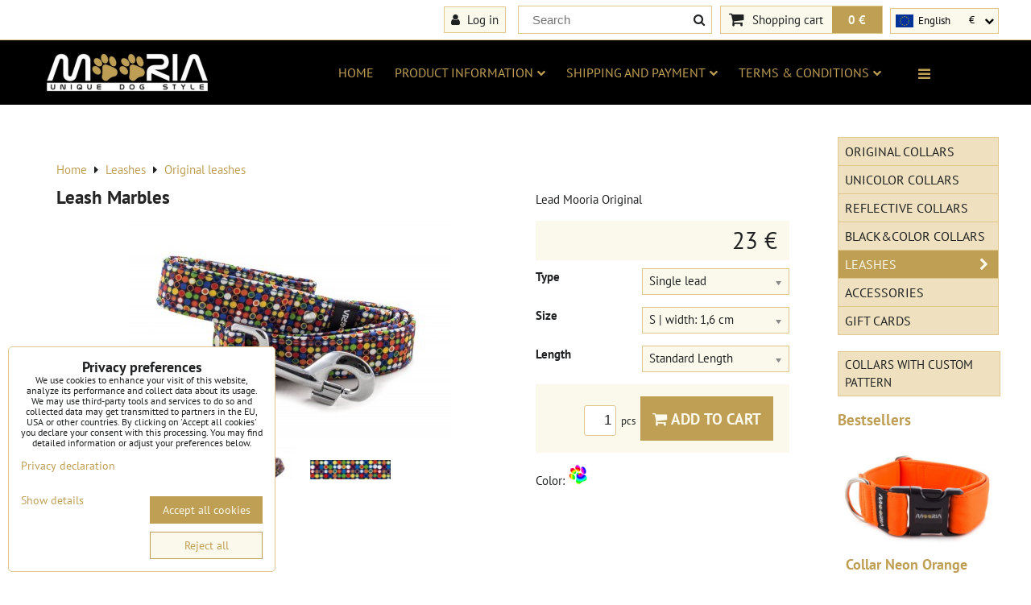

--- FILE ---
content_type: text/html; charset=UTF-8
request_url: https://www.mooria.eu/p/4028/leash-marbles
body_size: 18144
content:
<!DOCTYPE html>
<html data-lang-code="ie" lang="en" class="no-js" data-lssid="d685bcb166a0">
    <head>
        <meta charset="utf-8">
                
        <title>Leash Marbles</title>
         
        <meta http-equiv="X-UA-Compatible" content="IE=edge,chrome=1">
	<meta name="MobileOptimized" content="width">
        <meta name="viewport" content="width=device-width,minimum-scale=1.0">
         
<script data-privacy-group="script">
var FloxSettings = {
'cartItems': {},'cartProducts': {},'cartType': "slider",'loginType': "slider",'regformType': "hidden",'langVer': "" 
}; 
 
</script>
<script data-privacy-group="script">
FloxSettings.img_size = { 'min': "50x50",'small': "120x120",'medium': "440x440",'large': "800x800",'max': "1600x1600",'product_antn': "440x440",'product_detail': "800x800" };
</script>
    <template id="privacy_iframe_info">
    <div class="floxIframeBlockedInfo" data-func-text="Functional" data-analytic-text="Analytical" data-ad-text="Marketing" data-nosnippet="1">
    <div class="floxIframeBlockedInfo__common">
        <div class="likeH3">External content is blocked by Privacy options</div>
        <p>Do you want to load external content?</p>
    </div>
    <div class="floxIframeBlockedInfo__youtube">
        <div class="likeH3">Youtube videos are blocked by Privacy options</div>
        <p>Do you want to load Youtube video?</p>
    </div>
    <div class="floxIframeBlockedInfo__buttons">
        <button class="button floxIframeBlockedInfo__once">Allow once</button>
        <button class="button floxIframeBlockedInfo__always" >Allow always - agree with cookie type: </button>
    </div>
    <a class="floxIframeBlockedLink__common" href=""><i class="fa fa-external-link"></i> Open content in a new window</a>
    <a class="floxIframeBlockedLink__youtube" href=""><i class="fa fa-external-link"></i> Open video in a new window</a>
</div>
</template>
<script type="text/javascript" data-privacy-group="script">
FloxSettings.options={},FloxSettings.options.MANDATORY=1,FloxSettings.options.FUNC=2,FloxSettings.options.ANALYTIC=4,FloxSettings.options.AD=8;
FloxSettings.options.fullConsent=15;FloxSettings.options.maxConsent=15;FloxSettings.options.consent=0,localStorage.getItem("floxConsent")&&(FloxSettings.options.consent=parseInt(localStorage.getItem("floxConsent")));FloxSettings.options.sync=1;FloxSettings.google_consent2_options={},FloxSettings.google_consent2_options.AD_DATA=1,FloxSettings.google_consent2_options.AD_PERSON=2;FloxSettings.google_consent2_options.consent=-1,localStorage.getItem("floxGoogleConsent2")&&(FloxSettings.google_consent2_options.consent=parseInt(localStorage.getItem("floxGoogleConsent2")));const privacyIsYoutubeUrl=function(e){return e.includes("youtube.com/embed")||e.includes("youtube-nocookie.com/embed")},privacyIsGMapsUrl=function(e){return e.includes("google.com/maps/embed")||/maps\.google\.[a-z]{2,3}\/maps/i.test(e)},privacyGetPrivacyGroup=function(e){var t="";if(e.getAttribute("data-privacy-group")?t=e.getAttribute("data-privacy-group"):e.closest("*[data-privacy-group]")&&(t=e.closest("*[data-privacy-group]").getAttribute("data-privacy-group")),"IFRAME"===e.tagName){let r=e.src||"";privacyIsYoutubeUrl(r)&&(e.setAttribute("data-privacy-group","func"),t="func"),privacyIsGMapsUrl(r)&&(e.setAttribute("data-privacy-group","func"),t="func")}return"regular"===t&&(t="script"),t},privacyBlockScriptNode=function(e){e.type="javascript/blocked";let t=function(r){"javascript/blocked"===e.getAttribute("type")&&r.preventDefault(),e.removeEventListener("beforescriptexecute",t)};e.addEventListener("beforescriptexecute",t)},privacyHandleScriptTag=function(e){let t=privacyGetPrivacyGroup(e);if(t){if("script"===t)return;"mandatory"===t||"func"===t&&FloxSettings.options.consent&FloxSettings.options.FUNC||"analytic"===t&&FloxSettings.options.consent&FloxSettings.options.ANALYTIC||"ad"===t&&FloxSettings.options.consent&FloxSettings.options.AD||privacyBlockScriptNode(e)}else FloxSettings.options.allow_unclassified||privacyBlockScriptNode(e)},privacyShowPlaceholder=function(e){let t=privacyGetPrivacyGroup(e);var r=document.querySelector("#privacy_iframe_info").content.cloneNode(!0),i=r.querySelector(".floxIframeBlockedInfo__always");i.textContent=i.textContent+r.firstElementChild.getAttribute("data-"+t+"-text"),r.firstElementChild.setAttribute("data-"+t,"1"),r.firstElementChild.removeAttribute("data-func-text"),r.firstElementChild.removeAttribute("data-analytic-text"),r.firstElementChild.removeAttribute("data-ad-text");let o=e.parentNode.classList.contains("blockYoutube");if(e.style.height){let a=e.style.height,c=e.style.width;e.setAttribute("data-privacy-style-height",a),r.firstElementChild.style.setProperty("--iframe-h",a),r.firstElementChild.style.setProperty("--iframe-w",c),e.style.height="0"}else if(e.getAttribute("height")){let n=e.getAttribute("height").replace("px",""),l=e.getAttribute("width").replace("px","");e.setAttribute("data-privacy-height",n),n.includes("%")?r.firstElementChild.style.setProperty("--iframe-h",n):r.firstElementChild.style.setProperty("--iframe-h",n+"px"),l.includes("%")?r.firstElementChild.style.setProperty("--iframe-w",l):r.firstElementChild.style.setProperty("--iframe-w",l+"px"),e.setAttribute("height",0)}else if(o&&e.parentNode.style.maxHeight){let s=e.parentNode.style.maxHeight,p=e.parentNode.style.maxWidth;r.firstElementChild.style.setProperty("--iframe-h",s),r.firstElementChild.style.setProperty("--iframe-w",p)}let u=e.getAttribute("data-privacy-src")||"";privacyIsYoutubeUrl(u)?(r.querySelector(".floxIframeBlockedInfo__common").remove(),r.querySelector(".floxIframeBlockedLink__common").remove(),r.querySelector(".floxIframeBlockedLink__youtube").setAttribute("href",u.replace("/embed/","/watch?v="))):u?(r.querySelector(".floxIframeBlockedInfo__youtube").remove(),r.querySelector(".floxIframeBlockedLink__youtube").remove(),r.querySelector(".floxIframeBlockedLink__common").setAttribute("href",u)):(r.querySelector(".floxIframeBlockedInfo__once").remove(),r.querySelector(".floxIframeBlockedInfo__youtube").remove(),r.querySelector(".floxIframeBlockedLink__youtube").remove(),r.querySelector(".floxIframeBlockedLink__common").remove(),r.querySelector(".floxIframeBlockedInfo__always").classList.add("floxIframeBlockedInfo__always--reload")),e.parentNode.insertBefore(r,e.nextSibling),o&&e.parentNode.classList.add("blockYoutube--blocked")},privacyHidePlaceholderIframe=function(e){var t=e.nextElementSibling;if(t&&t.classList.contains("floxIframeBlockedInfo")){let r=e.parentNode.classList.contains("blockYoutube");r&&e.parentNode.classList.remove("blockYoutube--blocked"),e.getAttribute("data-privacy-style-height")?e.style.height=e.getAttribute("data-privacy-style-height"):e.getAttribute("data-privacy-height")?e.setAttribute("height",e.getAttribute("data-privacy-height")):e.classList.contains("invisible")&&e.classList.remove("invisible"),t.remove()}},privacyBlockIframeNode=function(e){var t=e.src||"";""===t&&e.getAttribute("data-src")&&(t=e.getAttribute("data-src")),e.setAttribute("data-privacy-src",t),e.removeAttribute("src"),!e.classList.contains("floxNoPrivacyPlaceholder")&&(!e.style.width||parseInt(e.style.width)>200)&&(!e.getAttribute("width")||parseInt(e.getAttribute("width"))>200)&&(!e.style.height||parseInt(e.style.height)>200)&&(!e.getAttribute("height")||parseInt(e.getAttribute("height"))>200)&&(!e.style.display||"none"!==e.style.display)&&(!e.style.visibility||"hidden"!==e.style.visibility)&&privacyShowPlaceholder(e)},privacyHandleIframeTag=function(e){let t=privacyGetPrivacyGroup(e);if(t){if("script"===t||"mandatory"===t)return;if("func"===t&&FloxSettings.options.consent&FloxSettings.options.FUNC)return;if("analytic"===t&&FloxSettings.options.consent&FloxSettings.options.ANALYTIC||"ad"===t&&FloxSettings.options.consent&FloxSettings.options.AD)return;privacyBlockIframeNode(e)}else{if(FloxSettings.options.allow_unclassified)return;privacyBlockIframeNode(e)}},privacyHandleYoutubeGalleryItem=function(e){if(!(FloxSettings.options.consent&FloxSettings.options.FUNC)){var t=e.closest(".gallery").getAttribute("data-preview-height"),r=e.getElementsByTagName("img")[0],i=r.getAttribute("src").replace(t+"/"+t,"800/800");r.classList.contains("flox-lazy-load")&&(i=r.getAttribute("data-src").replace(t+"/"+t,"800/800")),e.setAttribute("data-href",e.getAttribute("href")),e.setAttribute("href",i),e.classList.replace("ytb","ytbNoConsent")}},privacyBlockPrivacyElementNode=function(e){e.classList.contains("floxPrivacyPlaceholder")?(privacyShowPlaceholder(e),e.classList.add("invisible")):e.style.display="none"},privacyHandlePrivacyElementNodes=function(e){let t=privacyGetPrivacyGroup(e);if(t){if("script"===t||"mandatory"===t)return;if("func"===t&&FloxSettings.options.consent&FloxSettings.options.FUNC)return;if("analytic"===t&&FloxSettings.options.consent&FloxSettings.options.ANALYTIC||"ad"===t&&FloxSettings.options.consent&FloxSettings.options.AD)return;privacyBlockPrivacyElementNode(e)}else{if(FloxSettings.options.allow_unclassified)return;privacyBlockPrivacyElementNode(e)}};function privacyLoadScriptAgain(e){var t=document.getElementsByTagName("head")[0],r=document.createElement("script");r.src=e.getAttribute("src"),t.appendChild(r),e.parentElement.removeChild(e)}function privacyExecuteScriptAgain(e){var t=document.getElementsByTagName("head")[0],r=document.createElement("script");r.textContent=e.textContent,t.appendChild(r),e.parentElement.removeChild(e)}function privacyEnableScripts(){document.querySelectorAll('script[type="javascript/blocked"]').forEach(e=>{let t=privacyGetPrivacyGroup(e);(FloxSettings.options.consent&FloxSettings.options.ANALYTIC&&t.includes("analytic")||FloxSettings.options.consent&FloxSettings.options.AD&&t.includes("ad")||FloxSettings.options.consent&FloxSettings.options.FUNC&&t.includes("func"))&&(e.getAttribute("src")?privacyLoadScriptAgain(e):privacyExecuteScriptAgain(e))})}function privacyEnableIframes(){document.querySelectorAll("iframe[data-privacy-src]").forEach(e=>{let t=privacyGetPrivacyGroup(e);if(!(FloxSettings.options.consent&FloxSettings.options.ANALYTIC&&t.includes("analytic")||FloxSettings.options.consent&FloxSettings.options.AD&&t.includes("ad")||FloxSettings.options.consent&FloxSettings.options.FUNC&&t.includes("func")))return;privacyHidePlaceholderIframe(e);let r=e.getAttribute("data-privacy-src");e.setAttribute("src",r),e.removeAttribute("data-privacy-src")})}function privacyEnableYoutubeGalleryItems(){FloxSettings.options.consent&FloxSettings.options.FUNC&&(document.querySelectorAll(".ytbNoConsent").forEach(e=>{e.setAttribute("href",e.getAttribute("data-href")),e.classList.replace("ytbNoConsent","ytb")}),"function"==typeof initGalleryPlugin&&initGalleryPlugin())}function privacyEnableBlockedContent(e,t){document.querySelectorAll(".floxCaptchaCont").length&&(e&FloxSettings.options.FUNC)!=(t&FloxSettings.options.FUNC)?window.location.reload():(privacyEnableScripts(),privacyEnableIframes(),privacyEnableYoutubeGalleryItems(),"function"==typeof FloxSettings.privacyEnableScriptsCustom&&FloxSettings.privacyEnableScriptsCustom())}
function privacyUpdateConsent(){ FloxSettings.ga4&&"function"==typeof gtag&&gtag("consent","update",{ad_storage:FloxSettings.options.consent&FloxSettings.options.AD?"granted":"denied",analytics_storage:FloxSettings.options.consent&FloxSettings.options.ANALYTIC?"granted":"denied",functionality_storage:FloxSettings.options.consent&FloxSettings.options.FUNC?"granted":"denied",personalization_storage:FloxSettings.options.consent&FloxSettings.options.FUNC?"granted":"denied",security_storage:FloxSettings.options.consent&FloxSettings.options.FUNC?"granted":"denied",ad_user_data:FloxSettings.google_consent2_options.consent>-1&&FloxSettings.google_consent2_options.consent&FloxSettings.google_consent2_options.AD_DATA?"granted":"denied",ad_personalization:FloxSettings.google_consent2_options.consent>-1&&FloxSettings.google_consent2_options.consent&FloxSettings.google_consent2_options.AD_PERSON?"granted":"denied"});FloxSettings.gtm&&(gtag("consent","update",{ad_storage:FloxSettings.options.consent&FloxSettings.options.AD?"granted":"denied",analytics_storage:FloxSettings.options.consent&FloxSettings.options.ANALYTIC?"granted":"denied",functionality_storage:FloxSettings.options.consent&FloxSettings.options.FUNC?"granted":"denied",personalization_storage:FloxSettings.options.consent&FloxSettings.options.FUNC?"granted":"denied",security_storage:FloxSettings.options.consent&FloxSettings.options.FUNC?"granted":"denied",ad_user_data:FloxSettings.google_consent2_options.consent>-1&&FloxSettings.google_consent2_options.consent&FloxSettings.google_consent2_options.AD_DATA?"granted":"denied",ad_personalization:FloxSettings.google_consent2_options.consent>-1&&FloxSettings.google_consent2_options.consent&FloxSettings.google_consent2_options.AD_PERSON?"granted":"denied"}),dataLayer.push({cookie_consent:{marketing:FloxSettings.options.consent&FloxSettings.options.AD?"granted":"denied",analytics:FloxSettings.options.consent&FloxSettings.options.ANALYTIC?"granted":"denied"},event:"cookie_consent"}));if(FloxSettings.sklik&&FloxSettings.sklik.active){var e={rtgId:FloxSettings.sklik.seznam_retargeting_id,consent:FloxSettings.options.consent&&FloxSettings.options.consent&FloxSettings.options.ANALYTIC?1:0};"category"===FloxSettings.sklik.pageType?(e.category=FloxSettings.sklik.category,e.pageType=FloxSettings.sklik.pageType):"offerdetail"===FloxSettings.sklik.pagetype&&(e.itemId=FloxSettings.sklik.itemId,e.pageType=FloxSettings.sklik.pageType),window.rc&&window.rc.retargetingHit&&window.rc.retargetingHit(e)}"function"==typeof loadCartFromLS&&"function"==typeof saveCartToLS&&(loadCartFromLS(),saveCartToLS());}
const observer=new MutationObserver(e=>{e.forEach(({addedNodes:e})=>{e.forEach(e=>{if(FloxSettings.options.consent!==FloxSettings.options.maxConsent){if(1===e.nodeType&&"SCRIPT"===e.tagName)return privacyHandleScriptTag(e);if(1===e.nodeType&&"IFRAME"===e.tagName)return privacyHandleIframeTag(e);if(1===e.nodeType&&"A"===e.tagName&&e.classList.contains("ytb"))return privacyHandleYoutubeGalleryItem(e);if(1===e.nodeType&&"SCRIPT"!==e.tagName&&"IFRAME"!==e.tagName&&e.classList.contains("floxPrivacyElement"))return privacyHandlePrivacyElementNodes(e)}1===e.nodeType&&(e.classList.contains("mainPrivacyModal")||e.classList.contains("mainPrivacyBar"))&&(FloxSettings.options.consent>0&&!FloxSettings.options.forceShow&&-1!==FloxSettings.google_consent2_options.consent?e.style.display="none":FloxSettings.options.consent>0&&-1===FloxSettings.google_consent2_options.consent?e.classList.add("hideBWConsentOptions"):-1!==FloxSettings.google_consent2_options.consent&&e.classList.add("hideGC2ConsentOptions"))})})});observer.observe(document.documentElement,{childList:!0,subtree:!0}),document.addEventListener("DOMContentLoaded",function(){observer.disconnect()});const createElementBackup=document.createElement;document.createElement=function(...e){if("script"!==e[0].toLowerCase())return createElementBackup.bind(document)(...e);let n=createElementBackup.bind(document)(...e);return n.setAttribute("data-privacy-group","script"),n};
</script>

<meta name="referrer" content="no-referrer-when-downgrade">


<link rel="canonical" href="https://www.mooria.eu/p/4028/leash-marbles">
    

<meta property="og:title" content="Leash Marbles">
<meta property="og:site_name" content="MOORIA Services s.r.o.">

<meta property="og:url" content="https://www.mooria.eu/p/4028/leash-marbles">
<meta property="og:description" content="">

<meta name="twitter:card" content="summary_large_image">
<meta name="twitter:title" content="Leash Marbles">
<meta name="twitter:description" content="">


        <meta property="og:type" content="product">
    <meta property="og:image" content="https://www.mooria.eu/resize/e/1200/630/files/prod-pict/vod1-marbles.jpg">  
    <meta name="twitter:image" content="https://www.mooria.eu/resize/e/1200/630/files/prod-pict/vod1-marbles.jpg">
    <link href="https://www.mooria.eu/resize/e/440/440/files/prod-pict/vod1-marbles.jpg" rel="previewimage">
<script data-privacy-group="script" type="application/ld+json">
{
    "@context": "https://schema.org",
    "@type": "WebPage",
    "name": "Leash Marbles",
    "description": "",
    "image": "https://www.mooria.eu/resize/e/440/440/files/prod-pict/vod1-marbles.jpg"}
</script>
<script data-privacy-group="script" type="application/ld+json">
{
   "@context": "https://schema.org",
    "@type": "Organization",
    "url": "https://mooria.eu",
            "logo": "https://www.mooria.eu/files/image/mooria-transparent.png",
        "name": "MOORIA Services s.r.o.",
    "description": "Custom-made dog collars & leashes, including personalized patterns and tailored designs.",
    "sameAs": ["https://www.facebook.com/mooria.eu","https://www.instagram.com/mooria_official/"],
    "email": "info@mooria.eu",
    "telephone": "+420776806676",
    "address": {
        "@type": "PostalAddress",
        "streetAddress": "B. Egermanna 471",
        "addressLocality": "Nový Bor",
        "addressCountry": "CZ",
        "postalCode": "473 01"
    }}
</script>  
<link rel="alternate" type="application/rss+xml" title="RSS Feed for www.mooria.eu" href="/e/rss/news">

<link rel="dns-prefetch" href="https://www.byznysweb.cz">
<link rel="preconnect" href="https://www.byznysweb.cz/" crossorigin>
<style type="text/css">
    

@font-face {
  font-family: 'PT Sans';
  font-style: normal;
  font-display: swap;
  font-weight: 400;
  src: local(''),
       url('https://www.byznysweb.cz/templates/bw-fonts/pt-sans-v17-latin-ext_latin-regular.woff2') format('woff2'),
       url('https://www.byznysweb.cz/templates/bw-fonts/pt-sans-v17-latin-ext_latin-regular.woff') format('woff');
}


@font-face {
  font-family: 'PT Sans';
  font-style: normal;
  font-display: swap;
  font-weight: 700;
  src: local(''),
       url('https://www.byznysweb.cz/templates/bw-fonts/pt-sans-v17-latin-ext_latin-700.woff2') format('woff2'),
       url('https://www.byznysweb.cz/templates/bw-fonts/pt-sans-v17-latin-ext_latin-700.woff') format('woff');
}
</style>

<link rel="preload" href="/erp-templates/skins/flat/universal/fonts/fontawesome-webfont.woff2" as="font" type="font/woff2" crossorigin>
<link href="/erp-templates/260119150554/universal.css" rel="stylesheet" type="text/css" media="all">  



<script class="floxsett" data-select-ios="0" data-privacy-group="script"></script>
  
<script data-privacy-group="regular">
    window.dataLayer = window.dataLayer || [];
    function gtag(){ dataLayer.push(arguments); }
    if(FloxSettings.options) {
        if(FloxSettings.options.consent) {
          gtag('consent', 'default', {
              'ad_storage': (FloxSettings.options.consent & FloxSettings.options.AD)?'granted':'denied',
              'analytics_storage': (FloxSettings.options.consent & FloxSettings.options.ANALYTIC)?'granted':'denied',
              'functionality_storage': (FloxSettings.options.consent & FloxSettings.options.FUNC)?'granted':'denied',
              'personalization_storage': (FloxSettings.options.consent & FloxSettings.options.FUNC)?'granted':'denied',
              'security_storage': (FloxSettings.options.consent & FloxSettings.options.FUNC)?'granted':'denied',
              'ad_user_data': ((FloxSettings.google_consent2_options.consent > -1) && FloxSettings.google_consent2_options.consent & FloxSettings.google_consent2_options.AD_DATA)?'granted':'denied',
              'ad_personalization': ((FloxSettings.google_consent2_options.consent > -1) && FloxSettings.google_consent2_options.consent & FloxSettings.google_consent2_options.AD_PERSON)?'granted':'denied'              
          });
          dataLayer.push({ 'cookie_consent': {
            'marketing': (FloxSettings.options.consent & FloxSettings.options.AD)?'granted':'denied',
            'analytics': (FloxSettings.options.consent & FloxSettings.options.ANALYTIC)?'granted':'denied'
          } });
        } else {
          gtag('consent', 'default', {
              'ad_storage': 'denied',
              'analytics_storage': 'denied',
              'functionality_storage': 'denied',
              'personalization_storage': 'denied',
              'security_storage': 'denied',
              'ad_user_data': 'denied',
              'ad_personalization': 'denied'
          });      
          dataLayer.push({ 'cookie_consent': {
            'marketing': 'denied',
            'analytics': 'denied'
            } 
          });    
        }    
    }
    
    dataLayer.push({
        'pageType' : 'product',
        'value': '23',
        'currency': 'EUR',
        'contentIds': ["4028"]
            });
 
    FloxSettings.currency = 'EUR';
    FloxSettings.gtm = { 'init': true, 'container_id': 'GTM-T5Q9V2W', 'page_type': 'product' };
    </script>

    <!-- Google Tag Manager HEAD -->
<script data-privacy-group="regular">(function(w,d,s,l,i){w[l]=w[l]||[];w[l].push({'gtm.start':
new Date().getTime(),event:'gtm.js'});var f=d.getElementsByTagName(s)[0],
j=d.createElement(s),dl=l!='dataLayer'?'&l='+l:'';j.async=true;j.src=
'//www.googletagmanager.com/gtm.js?id='+i+dl;f.parentNode.insertBefore(j,f);
})(window,document,'script','dataLayer','GTM-T5Q9V2W');</script>
 
<script data-privacy-group="mandatory">
    FloxSettings.trackerData = {
                    'cartIds': []
            };
    </script>    <!-- Global site tag (gtag.js) - Google Analytics -->
    <script async src="https://www.googletagmanager.com/gtag/js?id=G-KZDRWEVN5T" data-privacy-group="regular"></script>    
    <script data-privacy-group="regular">
        window.dataLayer = window.dataLayer || [];
        function gtag(){ dataLayer.push(arguments); }
        if(FloxSettings.options) {
          if(FloxSettings.options.consent) {
            gtag('consent', 'default', {
              'ad_storage': (FloxSettings.options.consent & FloxSettings.options.AD)?'granted':'denied',
              'analytics_storage': (FloxSettings.options.consent & FloxSettings.options.ANALYTIC)?'granted':'denied',
              'functionality_storage': (FloxSettings.options.consent & FloxSettings.options.FUNC)?'granted':'denied',
              'personalization_storage': (FloxSettings.options.consent & FloxSettings.options.FUNC)?'granted':'denied',
              'security_storage': (FloxSettings.options.consent & FloxSettings.options.FUNC)?'granted':'denied',
              'ad_user_data': ((FloxSettings.google_consent2_options.consent > -1) && FloxSettings.google_consent2_options.consent & FloxSettings.google_consent2_options.AD_DATA)?'granted':'denied',
              'ad_personalization': ((FloxSettings.google_consent2_options.consent > -1) && FloxSettings.google_consent2_options.consent & FloxSettings.google_consent2_options.AD_PERSON)?'granted':'denied',
              'wait_for_update': 500
            });  
          } else {
            gtag('consent', 'default', {
              'ad_storage': 'denied',
              'analytics_storage': 'denied',
              'functionality_storage': 'denied',
              'personalization_storage': 'denied',
              'security_storage': 'denied',
              'ad_user_data': 'denied',
              'ad_personalization': 'denied',
              'wait_for_update': 500
            });  
          }
        }
        gtag('js', new Date());
     
        gtag('set', { 'currency': 'EUR' }); 
      
    

    FloxSettings.ga4 = 1;
    FloxSettings.gtagID = 'G-KZDRWEVN5T';
    gtag('config', 'G-KZDRWEVN5T',{  'groups': 'ga4' });   

  
    </script>   
 
    <link rel="shortcut icon" href="/files/favicon.ico">
    <link rel="icon" href="/files/favicon.ico?refresh" type="image/x-icon">

</head>
<body class=" detailText2">    
    <!-- Facebook Pixel Code -->
<script type="text/javascript" data-privacy-group="ad">
!function(f,b,e,v,n,t,s){
    if(f.fbq)return;n=f.fbq=function(){
        n.callMethod? n.callMethod.apply(n,arguments):n.queue.push(arguments)
    };
    if(!f._fbq)f._fbq=n;
    n.push=n;n.loaded=!0;n.version='2.0';n.queue=[];t=b.createElement(e);t.async=!0;
    t.src=v;s=b.getElementsByTagName(e)[0];s.parentNode.insertBefore(t,s)
}
(window,document,'script','//connect.facebook.net/en_US/fbevents.js');

    var time = Date.now(),
        eventTime = Math.floor(time / 1000),
        eventId = "PW" + time;   

    fbq('init', '726460625610786');        
    //console.log('special FB init')
    fbq('track', 'PageView', { }, { 'eventID': eventId });
    FloxSettings.fb_conv = [];
 
    
    function getCookie(name) {
      var value = '; '+document.cookie;
      var parts = value.split('; '+name+'=');
      if (parts.length === 2) return parts.pop().split(';').shift();
      else return null;
    }    
    
    FloxSettings.fb_conv.push({ 
        "event_name": "PageView",
        "event_time": eventTime,
        "event_id": eventId, 
        "event_source_url": window.location.href,
        "action_source": "website",
        "user_data": {
            "fbp": getCookie('_fbp')
        }
    });
    
        
 FloxSettings.currency = 'EUR';FloxSettings.fbremarket = { 'init': true, 'apikey': '726460625610786' };        
</script>
<!-- End Facebook Pixel Code -->

    <noscript class="noprint">
        <div id="noscript">
            Javascript is currently not supported/disabled by this browser. To see this page as it is meant to appear please use a Javascript enabled browser.
            <br>For help see <a href="https://www.enable-javascript.com/" target="_blank">Enable-Javascript.com</a>.
        </div> 
    </noscript>
        
    
    <div class="oCont remodal-bg">
                        <header class="logo_menu_middle noprint">
            <div id="top-panel" class="noprint">
    <i id="top-panel-chevron" class="fa fa-chevron-circle-down"> <i class="fa fa-shopping-cart"></i> <i class="fa fa-search"></i> <i class="fa fa-user"></i> <img class="chevronlang" src="/templates/img/eu.png"></i>
    <div class="iCont">      
        <ul id="header-items">
            <li class="topAccount">
                <ul>
            <li><a class="sliderLoginActivator" href="/e/login"><i class="fa fa-user"></i> Log in</a></li> 
        </ul>

            </li>
            <li class="topSearch">
                    <form action="/e/search" method="get" class="siteSearchForm">
        <div class="siteSearchCont">
            <label> 
                <span>Search</span>
                <input data-pages="Pages" data-products="Products" data-categories="Categories" data-news="News" data-brands="Color"
                       class="siteSearchInput" id="small-search" 
                       placeholder="Search" name="word" type="text" value=""></label>
                <button type="submit"><span class="invisible">Search</span><i class="fa fa-search"></i></button>
        </div>
            </form>

            </li>

            <li class="topCart">
                         
            <a class="smallCartTitle sliderCartActivator" href="/e/cart/index">
            <i class="fa fa-shopping-cart"></i>
            <span class="smallCartTitleText">Shopping cart</span>
        </a>
        <a class="smallCartTotal smallCartPrice sliderCartActivator" data-pieces="0" 
           href="/e/cart/index">0 €</a>
    
            </li>
            <li class="topLang"><div class="langActive">
	<div class="selectLangActivator"></div>
	<img src="/templates/img/eu.png"><span class="lng">English</span> €<ul class="langSelect">
		<li class="langToSelect"><a href="#product-detail"><img src="/templates/img/eu.png"><span class="lng">English</span> €</a></li>
		<li class="langToSelect"><a href="https://www.mooria.cz/p/4028/:r"><img src="/templates/img/cz.png"><span class="lng">Česky</span> Kč</a></li>
		<li class="langToSelect"><a href="https://www.mooria.de/p/4028/:r"><img src="/templates/img/de.png"><span class="lng">Deutsch</span> €</a></li>
		<li class="langToSelect"><a href="https://www.mooria.sk/p/4028/:r"><img src="/templates/img/sk.png"><span class="lng">Slovensky</span> €</a></li>
		<li class="langToSelect"><a href="/ai/p/4028/:r"></a></li>
	</ul>
</div>
</li>
        </ul>
    </div>
</div>
<div id="menu-cont" data-fixed-enabled="1" class="noprint">
    <div class="iCont">
        <div class="navCont clear">
            <div id="logo">
                <a id="img-logo" href="/"><img src="/templates/260119150554/sys_logo.png" alt="Logo"></a>                            </div>
            <nav id="main-menu" class="noprint">
                <div class="menuCont clear">
                                            <div class="productsMenuCont menuCont invisible">
                            <span class="button menuButton"><i class="fa fa-bars"></i> Products</span>
                                 
                            
                
            <ul class="dropside">
                    <li class="menuItem">
                <a class="menuLink" href="/c/collars-original"
                   >
                                            
                        Original Collars
                                        </a>
                            </li>
                    <li class="menuItem">
                <a class="menuLink" href="/c/collars-unicolor"
                   >
                                            
                        Unicolor collars
                                        </a>
                            </li>
                    <li class="menuItem">
                <a class="menuLink" href="/c/collars-reflex"
                   >
                                            
                        Reflective collars
                                        </a>
                            </li>
                    <li class="menuItem">
                <a class="menuLink" href="/c/collars-black-and-color"
                   >
                                            
                        Black&Color collars
                                        </a>
                            </li>
                    <li class="menuItem ancestor submenuActive">
                <a class="menuLink select needsclick" href="/c/leads"
                   >
                                            
                        Leashes
                        <i class="menuChevron fa fa-chevron-right"></i>                </a>
                                                                 
                            
                
            <ul class="submenu level1">
                    <li class="menuItem submenuActive">
                <a class="menuLink select" href="/c/leads/original"
                   >
                                            
                        Original leashes
                                        </a>
                            </li>
                    <li class="menuItem">
                <a class="menuLink" href="/c/leads/unicolor"
                   >
                                            
                        Unicolor leashes
                                        </a>
                            </li>
                    <li class="menuItem">
                <a class="menuLink" href="/c/leads/reflex"
                   >
                                            
                        Reflective leashes
                                        </a>
                            </li>
                    <li class="menuItem">
                <a class="menuLink" href="/c/leads/black-and-color"
                   >
                                            
                        Black&Color leashes
                                        </a>
                            </li>
                </ul>
       
                
                                                </li>
                    <li class="menuItem">
                <a class="menuLink" href="/c/accessories"
                   >
                                            
                        Accessories
                                        </a>
                            </li>
                    <li class="menuItem">
                <a class="menuLink" href="/c/gift-cards"
                   >
                                            
                        Gift cards
                                        </a>
                            </li>
                </ul>
       

                        </div>
                                        <span class="button menuButton"><i class="fa fa-bars"></i> Menu</span>
                                                 
                            
                
            <ul class="dropdownFlat menu-popup">
                    <li class="menuItem">
                <a class="menuLink" href="/"
                   >
                                            
                        Home
                                        </a>
                            </li>
                    <li class="menuItem ancestor">
                <a class="menuLink needsclick" href="/products"
                   >
                                            
                        Product information
                        <i class="menuChevron fa fa-chevron-down"></i>                </a>
                                                                 
                            
                
            <ul class="submenu level1">
                    <li class="menuItem ancestor">
                <a class="menuLink needsclick" href="/products/general"
                   >
                                            
                        General
                        <i class="menuChevron fa fa-chevron-right"></i>                </a>
                                                                 
                            
                
            <ul class="submenu level2">
                    <li class="menuItem">
                <a class="menuLink" href="/products/general/mooria-original-patterns"
                   >
                                            
                        Mooria Original patterns
                                        </a>
                            </li>
                    <li class="menuItem">
                <a class="menuLink" href="/products/general/unicolor-patterns"
                   >
                                            
                        Unicolor patterns
                                        </a>
                            </li>
                    <li class="menuItem">
                <a class="menuLink" href="/products/general/black-color-patterns"
                   >
                                            
                        Black&Color patterns
                                        </a>
                            </li>
                </ul>
       
                
                                                </li>
                    <li class="menuItem">
                <a class="menuLink" href="/products/collars"
                   >
                                            
                        Collars
                                        </a>
                            </li>
                    <li class="menuItem">
                <a class="menuLink" href="/products/leads"
                   >
                                            
                        Leashes
                                        </a>
                            </li>
                    <li class="menuItem">
                <a class="menuLink" href="/products/nametags"
                   >
                                            
                        Name tags
                                        </a>
                            </li>
                    <li class="menuItem">
                <a class="menuLink" href="/products/prices"
                   >
                                            
                        Price list
                                        </a>
                            </li>
                </ul>
       
                
                                                </li>
                    <li class="menuItem ancestor">
                <a class="menuLink needsclick" href="/shopping"
                   >
                                            
                        Shipping and payment
                        <i class="menuChevron fa fa-chevron-down"></i>                </a>
                                                                 
                            
                
            <ul class="submenu level1">
                    <li class="menuItem">
                <a class="menuLink" href="/shopping/delivery"
                   >
                                            
                        Delivery options
                                        </a>
                            </li>
                    <li class="menuItem">
                <a class="menuLink" href="/shopping/payment"
                   >
                                            
                        Payment methods
                                        </a>
                            </li>
                </ul>
       
                
                                                </li>
                    <li class="menuItem ancestor">
                <a class="menuLink needsclick" href="/terms-conditions"
                   >
                                            
                        Terms & conditions
                        <i class="menuChevron fa fa-chevron-down"></i>                </a>
                                                                 
                            
                
            <ul class="submenu level1">
                    <li class="menuItem">
                <a class="menuLink" href="/terms-conditions/terms-conditions"
                   >
                                            
                        Terms & conditions
                                        </a>
                            </li>
                    <li class="menuItem">
                <a class="menuLink" href="/terms-conditions/personal-data-protection"
                   >
                                            
                        Personal data protection
                                        </a>
                            </li>
                </ul>
       
                
                                                </li>
                    <li class="menuItem">
                <a class="menuLink" href="/contact"
                   >
                                            
                        Contact us
                                        </a>
                            </li>
                </ul>
       

                      
                </div>
            </nav>
        </div>
    </div>
</div>

        </header> 
                                    <div id="main" class="basic_e"> 
                <div class="iCont clear">
                    <div id="content" class="mainColumn">
        
 
                        

    
<div id="product-detail" class="boxNP" itemscope itemtype="https://schema.org/Product">
    <ul class="breadcrumbs" itemscope itemtype="https://schema.org/BreadcrumbList">
    <li>
        <a href="/">
            <span>Home</span>
        </a>         
    </li>
        
        <li itemprop="itemListElement" itemscope itemtype="https://schema.org/ListItem">
            <i class="fa fa-caret-right"></i>
            <a href="/c/leads" itemprop="item">
                <span itemprop="name">Leashes</span>
            </a>
            <meta itemprop="position" content="1">            
        </li>
        
        <li itemprop="itemListElement" itemscope itemtype="https://schema.org/ListItem">
            <i class="fa fa-caret-right"></i>
            <a href="/c/leads/original" itemprop="item">
                <span itemprop="name">Original leashes</span>
            </a>
            <meta itemprop="position" content="2">            
        </li>
    </ul>
    <article class="product boxRow">
            <form class="productForm" data-product-id="4028" data-lang-id="1" data-currency-id="3" action="/e/cart/add" method="post">
    <div class="column2detail clear">
        <div class="detailLeftCol">
                <h1 itemprop="name" class="detailTitle">Leash Marbles</h1>
                                <p class="detailImage">
                    <a class="linkImage productGalleryLink" href="/resize/e/1200/1200/files/prod-pict/vod1-marbles.jpg" title="Leash Marbles" target="_blank">
                        <img id="product-image" src="/resize/e/400/400/files/prod-pict/vod1-marbles.jpg" alt="Leash Marbles" title="Leash Marbles" itemprop="image">
                    </a>

                </p>
                									<div class="rotatinggallery">
						    <div data-preview-height="150" class="gallery columns4 clear">
                    <figure class="boxNP galleryItem" itemscope itemtype="https://schema.org/ImageObject">
                            
        <a id="gi-p4028-2122" 
           class="linkImage productGalleryLink" data-height="150" 
           href="/resize/e/1200/1200/files/prod-pict/set1-marbles.jpg" title="Leash Marbles with the collar" data-title="Leash Marbles with the collar" itemprop="contentURL">
                         
            
            
<noscript>
    <img src="/resize/e/150/150/files/prod-pict/set1-marbles.jpg" 
         alt="Leash Marbles with the collar"
        title="Leash Marbles with the collar"              itemprop="thumbnailUrl"        >        
</noscript>
<img src="/erp-templates/skins/flat/universal/img/loading.svg"
     data-src="/resize/e/150/150/files/prod-pict/set1-marbles.jpg" 
     alt="Leash Marbles with the collar"
     title="Leash Marbles with the collar"     class="flox-lazy-load"      itemprop="thumbnailUrl"          >

                                                          <meta itemprop="url" content="https://www.mooria.eu/p/4028/leash-marbles#gi-p4028-2122">
                                     </a>
                <figcaption class="galleryItemTitle" itemprop="name">Leash Marbles with the collar</figcaption></figure>
                    <figure class="boxNP galleryItem" itemscope itemtype="https://schema.org/ImageObject">
                            
        <a id="gi-p4028-2123" 
           class="linkImage productGalleryLink" data-height="150" 
           href="/resize/e/1200/1200/files/vzory/marbles.jpg" title="Leash Marbles - Pattern" data-title="Leash Marbles - Pattern" itemprop="contentURL">
                         
            
            
<noscript>
    <img src="/resize/e/150/150/files/vzory/marbles.jpg" 
         alt="Leash Marbles - Pattern"
        title="Leash Marbles - Pattern"              itemprop="thumbnailUrl"        >        
</noscript>
<img src="/erp-templates/skins/flat/universal/img/loading.svg"
     data-src="/resize/e/150/150/files/vzory/marbles.jpg" 
     alt="Leash Marbles - Pattern"
     title="Leash Marbles - Pattern"     class="flox-lazy-load"      itemprop="thumbnailUrl"          >

                                                          <meta itemprop="url" content="https://www.mooria.eu/p/4028/leash-marbles#gi-p4028-2123">
                                     </a>
                <figcaption class="galleryItemTitle" itemprop="name">Leash Marbles - Pattern</figcaption></figure>
            </div>
 
					</div>
				                        </div>
        <div class="detailRightCol">
            
            

                        <div class="detailShort clear">
                    <p itemprop="description">Lead Mooria Original</p>
            </div>
                                    <div class="detailInfo clear detailPriceInfo">
                 
    
<div itemprop="offers" itemscope itemtype="https://schema.org/Offer">
            <link itemprop="itemCondition" href="https://schema.org/OfferItemCondition"
              content="https://schema.org/NewCondition">
                <link itemprop="availability" href="https://schema.org/InStock">
        <meta itemprop="url" content="https://www.mooria.eu/p/4028/leash-marbles">
                            <meta itemprop="priceValidUntil" content="2027-01-22">
            <p class="price" itemprop="price" content="23">
                <span class="priceValueNumber">
        23 €    </span>

            <span itemprop="priceCurrency" content="EUR"></span>
        </p>
    </div>
<p class="priceDiscount hasDiscount invisible">
            <span class="tt beforeDiscountValue">23 €</span>
            <span>Discount 
            <span class="discountPercent">0%</span>
        </span>
</p>

    <div class="quantDiscountsCont invisible" data-incr="1" data-main-unit="pcs" data-sale-unit="pcs">    
        <h3>Quantity discounts</h3>
        <div class="quantDiscounts">
            <p class="formatkeyCont unitPrice detailQD invisible">
                <span class="QD_text">                
                    <span class="formatkey_number"></span> 
                                            pcs
                                        <span class="QD_more"> and more</span>
                </span>
                <span class="QD_price_cont">
                    <span class="formatkey QD_price"></span>
            /pc</span>
            </p>
         
                                                
            
                </div>
    </div>

            </div>
            
                                <input type="hidden" name="product_id" value="4028">
                                    <div class="productVariants boxSimple noprint">
            <p class="productVariantCont">
                                    <label class="productVariant">
                    <span class="productVariantTitle">Type</span>
                    <span class="productVariantValues">

                            <select class="productVariantValue selectInput" name="variant[73]" id="variant-73">
                                                                    <option value="273" title="Single lead"
                                                                                        >Single lead</option>                                 
                                                                    <option value="274" title="Double lead"
                                                                                        >Double lead</option>                                 
                                                                    <option value="579" title="Short Handle leash"
                                                                                        >Short Handle leash</option>                                 
                                                                    <option value="578" title="Leash Coupler"
                                                                                        >Leash Coupler</option>                                 
                                                            </select>
                    </span>
                </label>
                            </p>
            <p class="productVariantCont">
                                    <label class="productVariant">
                    <span class="productVariantTitle">Size</span>
                    <span class="productVariantValues">

                            <select class="productVariantValue selectInput" name="variant[72]" id="variant-72">
                                                                    <option value="270" title="S  | width: 1,6 cm"
                                                                                        >S  | width: 1,6 cm</option>                                 
                                                                    <option value="271" title="M  | width: 2 cm"
                                                                                        >M  | width: 2 cm</option>                                 
                                                                    <option value="272" title="L  | width: 2,5 cm"
                                                                                        >L  | width: 2,5 cm</option>                                 
                                                                    <option value="574" title="XL | width: 3 cm"
                                                                                        >XL | width: 3 cm</option>                                 
                                                            </select>
                    </span>
                </label>
                            </p>
            <p class="productVariantCont">
                                    <label class="productVariant">
                    <span class="productVariantTitle">Length</span>
                    <span class="productVariantValues">

                            <select class="productVariantValue selectInput" name="variant[103]" id="variant-103">
                                                                    <option value="575" title="Standard Length"
                                                                                        >Standard Length</option>                                 
                                                                    <option value="576" title="Extended by 50 cm"
                                                                                        >Extended by 50 cm</option>                                 
                                                                    <option value="577" title="Extended by 100 cm"
                                                                                        >Extended by 100 cm</option>                                 
                                                            </select>
                    </span>
                </label>
                            </p>
     
</div>

                                    <div class="productCartContainer">
                    <div class="valErrors"></div>
            <div id="cart-allowed" class="detailInfo noprint">
                    <div class="detailCartInfo">
                                                    <label>
                                <input name="qty" type="text" class="textInput" value="1">&nbsp;pcs&nbsp;
                            </label>
                            <button type="submit"><i class="fa fa-shopping-cart"></i> Add to Cart</button></div>
                                    </div>
                    
                                <p class="boxSimple invisible" id="warehouse-status-cont">
                Availability:
                <span id="warehouse-status"                       >
                                            
                                    </span>
                <span id="warehouse-delivery-info" class="invisible" data-title="Order deadline: " title="Order deadline: ">
                    <br><i class="fa fa-truck"></i> Delivery date: <span id="warehouse-dd"></span>
                </span>
            </p>
                            <p class="boxSimple">Color:
                                    <span itemprop="manufacturer"><img src="/files/image/paws/paw-mix.png"></span>
                            </p>
            </div>
            </div>
    </div>
    </form>
    <div class="detailLong clear">
        <div class="userHTMLContent productDescritionLong">
        
    <h2>Additional information</h2>
</div>
					<div class="boxSimple detailAdditionalText">
				                        <div id="box-id-moo-detail-text2" class="pagebox">
                                                            <div  id="block-1758" class="blockText box blockTextRight">
                                <div class="userHTMLContent">
        
    <div class="box">
<h4>Types of Leashes:</h4>
<p>We make four types of leashes:</p>
<figure style="display: inline-block; text-align: center;"><img title="Single leash" src="/resize/af/150/100/files/image/leash-single.jpg" alt="Single leash" /><figcaption>Single leash</figcaption></figure>
<figure style="display: inline-block; text-align: center;"><img title="Double leash" src="/resize/af/150/100/files/image/leash-double.jpg" alt="Double leash" /><figcaption>Double leash</figcaption></figure>
<figure style="display: inline-block; text-align: center;"><img title="Handle leash" src="/resize/af/150/100/files/image/leash-short-handle.jpg" alt="Handle leash" /><figcaption>Handle</figcaption></figure>
<figure style="display: inline-block; text-align: center;"><img title="Leash coupler" src="/resize/af/150/100/files/image/leash-coupler.jpg" alt="Leash coupler" /><figcaption>Leash coupler</figcaption></figure>
<ul>
<li>Single leash: 1.3-meter long leash with one clip for walking one dog.</li>
<li>Double leash: 2.2-meter long leash with two clips, suitable for walking two dogs or adjusting different lengths (120 cm, 150 cm, and 205 cm) when walking one dog.</li>
<li>Handle leash: 40 cm long leash with one clip designed for keeping the dog close on short distances.</li>
<li>Leash coupler: an accessory for the leash, 90 cm long (2 x 45 cm), which allows two dogs to be walked simultaneously.</li>
</ul>
<h4>Size Selection:</h4>
<ol>
<li>Choose one of the four available leash widths. All leashes are the same length, but they differ in width. Wider leashes have larger clips, which are not suitable for small dog breeds. For small and medium-sized dogs, we recommend the XS and S leash sizes.</li>
<li>We produce leashes in standard lengths, but if you need a longer one, we can extend the leash by half a meter or one meter.</li>
</ol>
<h4>More details about our products:</h4>
General product information is available <a href="/products/general">here</a> and details about our leashes <a href="/products/leads">here</a>.</div>
</div>
                 
</div>

                             
            </div> 
    
			</div>
		    </div>

        </article>
     
    <div class="productSocialButtons clear">
        <div class="bw-share noprint">
	<a class="bw-share__button bw-share__button--fb" href="javascript:floxOpenWindow('https://www.facebook.com/sharer/sharer.php?u=' + document.location,'',661,338)"><i class="fa fa-facebook" aria-hidden="true"></i><span class="sr-only">Facebook</span></a>
	<a class="bw-share__button bw-share__button--tw" href="javascript:floxOpenWindow('https://twitter.com/intent/tweet?original_referer=' + document.location + '&amp;tw_p=tweetbutton&amp;url='+ document.location,'',695,400)"><svg xmlns="http://www.w3.org/2000/svg" width="16" height="14" style="margin: -1px 0 0" shape-rendering="geometricPrecision" text-rendering="geometricPrecision" image-rendering="optimizeQuality" fill-rule="evenodd" clip-rule="evenodd" viewBox="0 0 512 462.799"><path fill="currentColor" fill-rule="nonzero" d="M403.229 0h78.506L310.219 196.04 512 462.799H354.002L230.261 301.007 88.669 462.799h-78.56l183.455-209.683L0 0h161.999l111.856 147.88L403.229 0zm-27.556 415.805h43.505L138.363 44.527h-46.68l283.99 371.278z"/></svg> <span class="sr-only">Twitter</span></a>
	<a class="bw-share__button bw-share__button--bs" href="javascript:floxOpenWindow('https://bsky.app/intent/compose?text='+ document.location,'',695,400)"><svg width="16" height="14" viewBox="0 0 16 14" version="1.1" xmlns="http://www.w3.org/2000/svg" style="fill-rule:evenodd;clip-rule:evenodd;stroke-linejoin:round;stroke-miterlimit:2;"><path d="M3.671,1.321c1.752,1.319 3.637,3.992 4.329,5.427c0.692,-1.435 2.577,-4.108 4.329,-5.427c1.265,-0.952 3.313,-1.688 3.313,0.655c0,0.468 -0.267,3.93 -0.424,4.492c-0.546,1.955 -2.534,2.453 -4.302,2.151c3.091,0.528 3.877,2.275 2.179,4.021c-3.225,3.318 -4.636,-0.832 -4.997,-1.895c-0.067,-0.195 -0.098,-0.287 -0.098,-0.209c-0.001,-0.078 -0.032,0.014 -0.098,0.209c-0.361,1.063 -1.772,5.213 -4.997,1.895c-1.698,-1.746 -0.912,-3.493 2.179,-4.021c-1.768,0.302 -3.756,-0.196 -4.302,-2.151c-0.157,-0.562 -0.424,-4.024 -0.424,-4.492c-0,-2.343 2.048,-1.607 3.313,-0.655l-0,-0Z" style="fill:#fff;fill-rule:nonzero;"/></svg><span class="sr-only">Bluesky</span></a>        
	<a class="bw-share__button bw-share__button--pi" href="javascript:floxOpenWindow('http://pinterest.com/pin/create/button/?url=' + document.location + '&amp;description=' + document.title,'',630,630)"><i class="fa fa-pinterest-p" aria-hidden="true"></i><span class="sr-only">Pinterest</span></a>
	<a class="bw-share__button bw-share__button--ri" href="javascript:floxOpenWindow('https://old.reddit.com/submit?title=' + document.title + '&amp;url=' + document.location + '&amp;type=LINK','',630,630)"><i class="fa fa-reddit-alien" aria-hidden="true"></i><span class="sr-only">Reddit</span></a>        
	<a class="bw-share__button bw-share__button--li" href="javascript:floxOpenWindow('https://www.linkedin.com/shareArticle?mini=true&amp;url=' + document.location + '&amp;title=' + document.title + '&amp;summary=&amp;source=','',630,630)"><i class="fa fa-linkedin" aria-hidden="true"></i><span class="sr-only">LinkedIn</span></a>
	<a class="bw-share__button bw-share__button--wa" href="javascript:floxOpenWindow('https://api.whatsapp.com/send?text=' + document.location,'',661,440)"><i class="fa fa-whatsapp" aria-hidden="true"></i><span class="sr-only">WhatsApp</span></a>
	<a class="bw-share__button bw-share__button--em" href="javascript:void(window.open('mailto:?&amp;subject=' + document.title + '&amp;body=' + document.location))"><i class="fa fa-envelope-o" aria-hidden="true"></i><span class="sr-only">E-mail</span></a>
</div>
    </div>
            <div class="productMoreCategory">
        <h3>More from category</h3>
        <ul>
                    <li><a href="/c/leads">Leashes</a></li>
                    <li><a href="/c/leads/original">Original leashes</a></li>
                </ul>
    </div>
        
    
            <ul class="productPrevNext">            
            <li class="productPrevNextItem">
                                    <a class="button buttonAlternate" data-href="/p/4030/leash-jaguar" href="/p/4030/leash-jaguar"><i class="fa fa-arrow-circle-left"></i> Previous product</a>
                            </li>
            <li class="productPrevNextItem">
                                    <a class="button buttonAlternate" data-href="/p/4030/leash-jaguar" href="/p/4026/leash-chilli">Next product <i class="fa fa-arrow-circle-right"></i></a>
                            </li>
        </ul>
         
                    
                                                                                                                                                    
 
    <div class="productDetailAnalyticsData invisible" data-id="4028_273_270_575" data-product-id="4028" 
         data-name="Leash Marbles"
         data-price="23" 
         data-discount="0" 
         data-has-variants="1"                      data-brand=" "                      data-category="Original leashes"></div>


    
</div>


    
</div>
<div id="right" class="sideColumn">
    <nav id="sideMenu" class="noprint rightMenu">
    <div class="menuCont">    
        
        
                 
                            
                
            <ul class="side">
                    <li class="menuItem">
                <a class="menuLink" href="/c/collars-original"
                   >
                                            
                        Original Collars
                                        </a>
                            </li>
                    <li class="menuItem">
                <a class="menuLink" href="/c/collars-unicolor"
                   >
                                            
                        Unicolor collars
                                        </a>
                            </li>
                    <li class="menuItem">
                <a class="menuLink" href="/c/collars-reflex"
                   >
                                            
                        Reflective collars
                                        </a>
                            </li>
                    <li class="menuItem">
                <a class="menuLink" href="/c/collars-black-and-color"
                   >
                                            
                        Black&Color collars
                                        </a>
                            </li>
                    <li class="menuItem ancestor submenuActive">
                <a class="menuLink select needsclick" href="/c/leads"
                   >
                                            
                        Leashes
                        <i class="menuChevron fa fa-chevron-right"></i>                </a>
                                                                 
                            
                
            <ul class="submenu level1">
                    <li class="menuItem submenuActive">
                <a class="menuLink select" href="/c/leads/original"
                   >
                                            
                        Original leashes
                                        </a>
                            </li>
                    <li class="menuItem">
                <a class="menuLink" href="/c/leads/unicolor"
                   >
                                            
                        Unicolor leashes
                                        </a>
                            </li>
                    <li class="menuItem">
                <a class="menuLink" href="/c/leads/reflex"
                   >
                                            
                        Reflective leashes
                                        </a>
                            </li>
                    <li class="menuItem">
                <a class="menuLink" href="/c/leads/black-and-color"
                   >
                                            
                        Black&Color leashes
                                        </a>
                            </li>
                </ul>
       
                
                                                </li>
                    <li class="menuItem">
                <a class="menuLink" href="/c/accessories"
                   >
                                            
                        Accessories
                                        </a>
                            </li>
                    <li class="menuItem">
                <a class="menuLink" href="/c/gift-cards"
                   >
                                            
                        Gift cards
                                        </a>
                            </li>
                </ul>
       
        
        
    
    </div>
</nav>

                                                                <div id="box-id-right" class="pagebox">
                                                         

 
                               
        
                            
<nav id="block-1786" class="blockNav blockNavVer ">
           
            
    <ul class="blockNavList blockNavListVer hoverside" data-menu-class="hoverside" data-submenu-class="hoverside">
             
                
                        
                    <li class="navItem">
                <a href="/collars-with-custom-pattern" class="navLink">
                                                                <span>Collars with Custom Pattern</span>
                                                
                                    </a>
                            </li>
                    </ul>
</nav>

                             
                     
                     
                     
                     
                                                            <div  id="block-1676" class="blockBestsellers banner boxSimple">
                    <h2>Bestsellers</h2>
                                
                        <div id="product-list-b1676" class="productList boxNP" data-block-id="1676" data-use-block="1" 
             data-type="banner" data-category-title="Bestsellers">            
                <div class="products clear
          "
     data-productlist-empty-filter-text="No product matches current filter." data-productlist-empty-text="There are no products in this category.">
    <div class="productsLoadingOverlay"></div>
    <ul class="productListBanner clear bxslider" data-column-count="12"
     data-bxslider-auto="1" data-bxslider-pause="3">
<li class="productListBannerItem productListItemJS" data-href="/p/4151/collar-neon-orange" data-pid="4151">
    <div class="productListBannerImage">
        <a class="linkImage productListLink" href="/p/4151/collar-neon-orange">
            
        <img src="/resize/e/440/440/files/prod-pict/obj1-neon-orange.jpg" 
     alt="Collar Neon Orange"
     title="Collar Neon Orange"     class=" bw-img-sizer" style="--sizer-width: 200px;--sizer-height: 150px;"               
     >

        </a>
    </div> 
    <div class="productListBannerText">
        <h3 class="productListBannerTitle"><a class="productListLink" href="/p/4151/collar-neon-orange">Collar Neon Orange</a></h3>
        <p class="productListBannerDescription">
            Unicolor collar Mooria
        </p>
    </div>
    <div class="productListBannerCartInfo">
                                        
                    <p class="price">            from 23 €        </p>
                            
    </div>
                    
    <div class="productListBannerCart noprint">
                    <a class="button buttonSmall buttonCart productListLink" href="/p/4151/collar-neon-orange">Select variant</a>
            </div>
        
    <div class="productListItemAnalyticsData invisible" data-id="4151" data-product-id="4151" data-name="Collar Neon Orange" 
         data-price="23"
                              data-brand=" "                     data-category="Original leashes"                     data-list="Bestsellers"
         ></div>
                
</li>
<li class="productListBannerItem productListItemJS" data-href="/p/4171/collar-rainbow-lines" data-pid="4171">
    <div class="productListBannerImage">
        <a class="linkImage productListLink" href="/p/4171/collar-rainbow-lines">
            
        <img src="/resize/e/440/440/files/prod-pict/obj1-rainbow-lines.jpg" 
     alt="Collar Rainbow lines"
     title="Collar Rainbow lines"     class=" bw-img-sizer" style="--sizer-width: 200px;--sizer-height: 150px;"               
     >

        </a>
    </div> 
    <div class="productListBannerText">
        <h3 class="productListBannerTitle"><a class="productListLink" href="/p/4171/collar-rainbow-lines">Collar Rainbow lines</a></h3>
        <p class="productListBannerDescription">
            Collar Mooria Original
        </p>
    </div>
    <div class="productListBannerCartInfo">
                                        
                    <p class="price">            from 26 €        </p>
                            
    </div>
                    
    <div class="productListBannerCart noprint">
                    <a class="button buttonSmall buttonCart productListLink" href="/p/4171/collar-rainbow-lines">Select variant</a>
            </div>
        
    <div class="productListItemAnalyticsData invisible" data-id="4171" data-product-id="4171" data-name="Collar Rainbow lines" 
         data-price="26"
                              data-brand=" "                     data-category="Original leashes"                     data-list="Bestsellers"
         ></div>
                
</li>
<li class="productListBannerItem productListItemJS" data-href="/p/7214/collar-peonies" data-pid="7214">
    <div class="productListBannerImage">
        <a class="linkImage productListLink" href="/p/7214/collar-peonies">
            
        <img src="/resize/e/440/440/files/prod-pict/obj1-peonies.jpg" 
     alt="Collar Peonies"
     title="Collar Peonies"     class=" bw-img-sizer" style="--sizer-width: 200px;--sizer-height: 150px;"               
     >

        </a>
    </div> 
    <div class="productListBannerText">
        <h3 class="productListBannerTitle"><a class="productListLink" href="/p/7214/collar-peonies">Collar Peonies</a></h3>
        <p class="productListBannerDescription">
            Collar Mooria Original
        </p>
    </div>
    <div class="productListBannerCartInfo">
                                        
                    <p class="price">            from 26 €        </p>
                            
    </div>
                    
    <div class="productListBannerCart noprint">
                    <a class="button buttonSmall buttonCart productListLink" href="/p/7214/collar-peonies">Select variant</a>
            </div>
        
    <div class="productListItemAnalyticsData invisible" data-id="7214" data-product-id="7214" data-name="Collar Peonies" 
         data-price="26"
                              data-brand=" "                     data-category="Original leashes"                     data-list="Bestsellers"
         ></div>
                
</li>
<li class="productListBannerItem productListItemJS" data-href="/p/4065/collar-graphite-black" data-pid="4065">
    <div class="productListBannerImage">
        <a class="linkImage productListLink" href="/p/4065/collar-graphite-black">
            
        <img src="/resize/e/440/440/files/prod-pict/obj1-graphite-black.jpg" 
     alt="Collar Graphite Black"
     title="Collar Graphite Black"     class=" bw-img-sizer" style="--sizer-width: 200px;--sizer-height: 150px;"               
     >

        </a>
    </div> 
    <div class="productListBannerText">
        <h3 class="productListBannerTitle"><a class="productListLink" href="/p/4065/collar-graphite-black">Collar Graphite Black</a></h3>
        <p class="productListBannerDescription">
            Unicolor collar Mooria
        </p>
    </div>
    <div class="productListBannerCartInfo">
                                        
                    <p class="price">            from 23 €        </p>
                            
    </div>
                    
    <div class="productListBannerCart noprint">
                    <a class="button buttonSmall buttonCart productListLink" href="/p/4065/collar-graphite-black">Select variant</a>
            </div>
        
    <div class="productListItemAnalyticsData invisible" data-id="4065" data-product-id="4065" data-name="Collar Graphite Black" 
         data-price="23"
                              data-brand=" "                     data-category="Original leashes"                     data-list="Bestsellers"
         ></div>
                
</li>
<li class="productListBannerItem productListItemJS" data-href="/p/4077/collar-dark-cyan" data-pid="4077">
    <div class="productListBannerImage">
        <a class="linkImage productListLink" href="/p/4077/collar-dark-cyan">
            
        <img src="/resize/e/440/440/files/prod-pict/obj1-dark-cyan.jpg" 
     alt="Collar Dark Cyan"
     title="Collar Dark Cyan"     class=" bw-img-sizer" style="--sizer-width: 200px;--sizer-height: 150px;"               
     >

        </a>
    </div> 
    <div class="productListBannerText">
        <h3 class="productListBannerTitle"><a class="productListLink" href="/p/4077/collar-dark-cyan">Collar Dark Cyan</a></h3>
        <p class="productListBannerDescription">
            Unicolor collar Mooria
        </p>
    </div>
    <div class="productListBannerCartInfo">
                                        
                    <p class="price">            from 23 €        </p>
                            
    </div>
                    
    <div class="productListBannerCart noprint">
                    <a class="button buttonSmall buttonCart productListLink" href="/p/4077/collar-dark-cyan">Select variant</a>
            </div>
        
    <div class="productListItemAnalyticsData invisible" data-id="4077" data-product-id="4077" data-name="Collar Dark Cyan" 
         data-price="23"
                              data-brand=" "                     data-category="Original leashes"                     data-list="Bestsellers"
         ></div>
                
</li>
<li class="productListBannerItem productListItemJS" data-href="/p/5635/collar-fire" data-pid="5635">
    <div class="productListBannerImage">
        <a class="linkImage productListLink" href="/p/5635/collar-fire">
            
        <img src="/resize/e/440/440/files/prod-pict/obj1-fire.jpg" 
     alt="Collar Fire"
     title="Collar Fire"     class=" bw-img-sizer" style="--sizer-width: 200px;--sizer-height: 150px;"               
     >

        </a>
    </div> 
    <div class="productListBannerText">
        <h3 class="productListBannerTitle"><a class="productListLink" href="/p/5635/collar-fire">Collar Fire</a></h3>
        <p class="productListBannerDescription">
            Collar Mooria Original
        </p>
    </div>
    <div class="productListBannerCartInfo">
                                        
                    <p class="price">            from 26 €        </p>
                            
    </div>
                    
    <div class="productListBannerCart noprint">
                    <a class="button buttonSmall buttonCart productListLink" href="/p/5635/collar-fire">Select variant</a>
            </div>
        
    <div class="productListItemAnalyticsData invisible" data-id="5635" data-product-id="5635" data-name="Collar Fire" 
         data-price="26"
                              data-brand=" "                     data-category="Original leashes"                     data-list="Bestsellers"
         ></div>
                
</li>
<li class="productListBannerItem productListItemJS" data-href="/p/7376/collar-hogweed-purple" data-pid="7376">
    <div class="productListBannerImage">
        <a class="linkImage productListLink" href="/p/7376/collar-hogweed-purple">
            
        <img src="/resize/e/440/440/files/prod-pict/obj1-hogweed-purple.jpg" 
     alt="Collar Hogweed Purple"
     title="Collar Hogweed Purple"     class=" bw-img-sizer" style="--sizer-width: 200px;--sizer-height: 150px;"               
     >

        </a>
    </div> 
    <div class="productListBannerText">
        <h3 class="productListBannerTitle"><a class="productListLink" href="/p/7376/collar-hogweed-purple">Collar Hogweed Purple</a></h3>
        <p class="productListBannerDescription">
            Collar Mooria Original
        </p>
    </div>
    <div class="productListBannerCartInfo">
                                        
                    <p class="price">            from 26 €        </p>
                            
    </div>
                    
    <div class="productListBannerCart noprint">
                    <a class="button buttonSmall buttonCart productListLink" href="/p/7376/collar-hogweed-purple">Select variant</a>
            </div>
        
    <div class="productListItemAnalyticsData invisible" data-id="7376" data-product-id="7376" data-name="Collar Hogweed Purple" 
         data-price="26"
                              data-brand=" "                     data-category="Original leashes"                     data-list="Bestsellers"
         ></div>
                
</li>
<li class="productListBannerItem productListItemJS" data-href="/p/7886/collar-love-hearts" data-pid="7886">
    <div class="productListBannerImage">
        <a class="linkImage productListLink" href="/p/7886/collar-love-hearts">
            
        <img src="/resize/e/440/440/files/prod-pict/obj1-love-hearts.jpg" 
     alt="Collar Love Hearts"
     title="Collar Love Hearts"     class=" bw-img-sizer" style="--sizer-width: 200px;--sizer-height: 150px;"               
     >

        </a>
    </div> 
    <div class="productListBannerText">
        <h3 class="productListBannerTitle"><a class="productListLink" href="/p/7886/collar-love-hearts">Collar Love Hearts</a></h3>
        <p class="productListBannerDescription">
            Collar Mooria Original
        </p>
    </div>
    <div class="productListBannerCartInfo">
                                        
                    <p class="price">            from 26 €        </p>
                            
    </div>
                    
    <div class="productListBannerCart noprint">
                    <a class="button buttonSmall buttonCart productListLink" href="/p/7886/collar-love-hearts">Select variant</a>
            </div>
        
    <div class="productListItemAnalyticsData invisible" data-id="7886" data-product-id="7886" data-name="Collar Love Hearts" 
         data-price="26"
                              data-brand=" "                     data-category="Original leashes"                     data-list="Bestsellers"
         ></div>
                
</li>
<li class="productListBannerItem productListItemJS" data-href="/p/4009/collar-abstract-purple" data-pid="4009">
    <div class="productListBannerImage">
        <a class="linkImage productListLink" href="/p/4009/collar-abstract-purple">
            
        <img src="/resize/e/440/440/files/prod-pict/obj1-abstract-purple.jpg" 
     alt="Collar Abstract Purple"
     title="Collar Abstract Purple"     class=" bw-img-sizer" style="--sizer-width: 200px;--sizer-height: 150px;"               
     >

        </a>
    </div> 
    <div class="productListBannerText">
        <h3 class="productListBannerTitle"><a class="productListLink" href="/p/4009/collar-abstract-purple">Collar Abstract Purple</a></h3>
        <p class="productListBannerDescription">
            Collar Mooria Original
        </p>
    </div>
    <div class="productListBannerCartInfo">
                                        
                    <p class="price">            from 26 €        </p>
                            
    </div>
                    
    <div class="productListBannerCart noprint">
                    <a class="button buttonSmall buttonCart productListLink" href="/p/4009/collar-abstract-purple">Select variant</a>
            </div>
        
    <div class="productListItemAnalyticsData invisible" data-id="4009" data-product-id="4009" data-name="Collar Abstract Purple" 
         data-price="26"
                              data-brand=" "                     data-category="Original leashes"                     data-list="Bestsellers"
         ></div>
                
</li>
<li class="productListBannerItem productListItemJS" data-href="/p/4093/collar-magenta" data-pid="4093">
    <div class="productListBannerImage">
        <a class="linkImage productListLink" href="/p/4093/collar-magenta">
            
        <img src="/resize/e/440/440/files/prod-pict/obj1-magenta.jpg" 
     alt="Collar Magenta"
     title="Collar Magenta"     class=" bw-img-sizer" style="--sizer-width: 200px;--sizer-height: 150px;"               
     >

        </a>
    </div> 
    <div class="productListBannerText">
        <h3 class="productListBannerTitle"><a class="productListLink" href="/p/4093/collar-magenta">Collar Magenta</a></h3>
        <p class="productListBannerDescription">
            Unicolor collar Mooria
        </p>
    </div>
    <div class="productListBannerCartInfo">
                                        
                    <p class="price">            from 23 €        </p>
                            
    </div>
                    
    <div class="productListBannerCart noprint">
                    <a class="button buttonSmall buttonCart productListLink" href="/p/4093/collar-magenta">Select variant</a>
            </div>
        
    <div class="productListItemAnalyticsData invisible" data-id="4093" data-product-id="4093" data-name="Collar Magenta" 
         data-price="23"
                              data-brand=" "                     data-category="Original leashes"                     data-list="Bestsellers"
         ></div>
                
</li>
<li class="productListBannerItem productListItemJS" data-href="/p/6612/collar-camouflage-green" data-pid="6612">
    <div class="productListBannerImage">
        <a class="linkImage productListLink" href="/p/6612/collar-camouflage-green">
            
        <img src="/resize/e/440/440/files/prod-pict/obj1-camouflage-green.jpg" 
     alt="Collar Camouflage Green"
     title="Collar Camouflage Green"     class=" bw-img-sizer" style="--sizer-width: 200px;--sizer-height: 150px;"               
     >

        </a>
    </div> 
    <div class="productListBannerText">
        <h3 class="productListBannerTitle"><a class="productListLink" href="/p/6612/collar-camouflage-green">Collar Camouflage Green</a></h3>
        <p class="productListBannerDescription">
            Collar Mooria Original
        </p>
    </div>
    <div class="productListBannerCartInfo">
                                        
                    <p class="price">            from 26 €        </p>
                            
    </div>
                    
    <div class="productListBannerCart noprint">
                    <a class="button buttonSmall buttonCart productListLink" href="/p/6612/collar-camouflage-green">Select variant</a>
            </div>
        
    <div class="productListItemAnalyticsData invisible" data-id="6612" data-product-id="6612" data-name="Collar Camouflage Green" 
         data-price="26"
                              data-brand=" "                     data-category="Original leashes"                     data-list="Bestsellers"
         ></div>
                
</li>
<li class="productListBannerItem productListItemJS" data-href="/p/8439/collar-mushrooms" data-pid="8439">
    <div class="productListBannerImage">
        <a class="linkImage productListLink" href="/p/8439/collar-mushrooms">
            
        <img src="/resize/e/440/440/files/prod-pict/obj1-mushrooms.jpg" 
     alt="Collar Mushrooms"
     title="Collar Mushrooms"     class=" bw-img-sizer" style="--sizer-width: 200px;--sizer-height: 150px;"               
     >

        </a>
    </div> 
    <div class="productListBannerText">
        <h3 class="productListBannerTitle"><a class="productListLink" href="/p/8439/collar-mushrooms">Collar Mushrooms</a></h3>
        <p class="productListBannerDescription">
            Collar Mooria Original
        </p>
    </div>
    <div class="productListBannerCartInfo">
                                        
                    <p class="price">            from 26 €        </p>
                            
    </div>
                    
    <div class="productListBannerCart noprint">
                    <a class="button buttonSmall buttonCart productListLink" href="/p/8439/collar-mushrooms">Select variant</a>
            </div>
        
    <div class="productListItemAnalyticsData invisible" data-id="8439" data-product-id="8439" data-name="Collar Mushrooms" 
         data-price="26"
                              data-brand=" "                     data-category="Original leashes"                     data-list="Bestsellers"
         ></div>
                
</li>
</ul>
    <div class="productsLoadingAppend clear"></div>
</div>

        </div>
    </div>

                             
                     
            </div> 
    
    
</div>
                </div>
            </div>
                            <footer class="clear  noprint">
                   
                                                                                        
<div class="iCont">  
                            
        <div class="footerColumn33">                                            <div id="box-id-footer_flat_1" class="pagebox">
                                                            <div  id="block-1360" class="blockText box blockTextRight">
            <h2>About products</h2>
                                <div class="userHTMLContent">
        
    <p style="margin-right: 40px;">Mooria is a producer of unique dog accessories based in the Czech Republic. Collars and leashes are produced from quality materials with focus on high level of manufacturing. You can expect maximal functionality combined with attractive appearance.</p>
<ul>
<li><a href="/products/general">General information</a></li>
<li><a href="/products/collars">About collars</a></li>
<li><a href="/products/leads">About leashes</a></li>
<li><a href="/products/nametags">Collar name tags</a></li>
<li><a href="/products/sizes">Sizes</a></li>
<li><a href="/products/prices">Prices</a></li>
</ul>
<p> </p>
</div>
                 
</div>

                             
                                                        <div  id="block-1789" class="blockHTML userHTMLContent boxSimple" data-privacy-group="regular">
            <script type="text/javascript" data-privacy-group="script">
        if (typeof jQuery == 'undefined') {
            document.write(unescape("%3Cscript src='/erp-templates/skins/default/universal/js/jquery.js' data-privacy-group='script' type='text/javascript'%3E%3C/script%3E"));
        }
        </script>
        
    <script>
$(function(){
	if ($('#variant-69')) {

		var el1 = $('#variant-68'),
			el2 = $('#variant-69'),
			el4 = $('#variant-70'),
			el5 = $('#variant-81'),
			el5t = $('#variant-81').closest('.productVariantCont'),
			el6 = $('#variant-82'),
			el6t = $('#variant-82').closest('.productVariantCont'),
			el8 = $('#variant-84'),
			el8t = $('#variant-84').closest('.productVariantCont'),
			el9 = $('#variant-75'),
			el10 = $('#variant-78'),
			el10t = $('#variant-78').closest('.productVariantCont'),
			el11 = $('#variant-80'),
			el11t = $('#variant-80').closest('.productVariantCont'),
			el73 = $('#variant-73'),
			el103 = $('#variant-103');

		$('#variant-78, #variant-80, #variant-81, #variant-82, #variant-83, #variant-84, #variant-88, #variant-89, #variant-90, #variant-91, #variant-99, #variant-100').attr('rows', '1');

		el2.val('257');

		off69();
		off70();
		off75();
		off73();
		updateSelect();

		el2.on('change', function(){
			off69();
			updateSelect();
		});

		el4.on('change', function(){
			off70();
			updateSelect();
		});

		el9.on('change', function(){
			off75();
			updateSelect();
		});
		
		el73.on('change', function(){
			off73();
			el103.val('575').change();  // Set variant 103 to basic value 575 on change of variant 73
			updateSelect();
		});
	};

	function off69() {
		if(el2.val() != 295 && el2.val() != 456) {
			if($('option[value="449"]').prop('disabled')){
				el1.find('option').prop('disabled', false);
			};
		} else {
			if(!$('option[value="449"]').prop('disabled')){
				el1.find('option').prop('disabled', true);
			};
			if($('option[value="296"]').prop('disabled')){
				el1.find('option[value="458"], option[value="296"], option[value="297"], option[value="298"]').prop('disabled', false);
				if(el1.val() != 458 || el1.val() != 296 || el1.val() != 297 || el1.val() != 298) el1.val('296').change();
			};
		}
		if(el2.val() == 457 || el2.val() == 295) {
			el8t.show();
			el8.attr('required', '');
		} else {
			el8.val('');
			el8t.hide();
			el8.removeAttr('required');
		};
	};

	function off70() {
		if(el4.val() == 261) {
			el5t.show();
			el6t.show();
		} else {
			el5.val('');
			el5t.hide();
			el6.val('');
			el6t.hide();
		};
	};

	function off75() {
		if(el9.val() == 278) {
			el10t.show();
			el11t.show();
		} else {
			el10.val('');
			el10t.hide();
			el11.val('');
			el11t.hide();
		};
	};

	function off73() {
		if(el73.val() == 578 || el73.val() == 579) {
			el103.find('option[value="576"], option[value="577"]').prop('disabled', true);
			if(el103.val() == 576 || el103.val() == 577) el103.val('').change();
		} else {
			el103.find('option[value="576"], option[value="577"]').prop('disabled', false);
		};
	};

	function updateSelect() {
		$('select').trigger('chosen:updated');
	};

});

window.onload = function() { 
	document.getElementById('bw_logo').outerHTML='';
};
</script>
</div>

                             
                     
            </div> 
    </div>
    
        <div class="footerColumn33">                        <div id="box-id-footer_flat_2" class="pagebox">
                                                            <div  id="block-1361" class="blockText box blockTextRight">
            <h2>About Shopping</h2>
                                <div class="userHTMLContent">
        
    <p style="margin-right: 40px;">Collars and leashes are produced individually for each customer. That allows us to offer high range of designs, variety of types and high flexibility regarding individual adjustments.</p>
<ul>
<li><a href="/shopping/buying-guides">Buying guides</a></li>
<li><a href="/shopping/delivery">Delivery options</a></li>
<li><a href="/shopping/payment">Payment methods</a></li>
<li><a href="/terms-conditions">Terms &amp; conditions</a></li>
</ul>
<p> </p>
</div>
                 
</div>

                             
            </div> 
    </div>
    
        <div class="footerColumn33">                                                                            <div id="box-id-footer_flat_3" class="pagebox">
                                                         
        <div  id="block-1361" class="blockSocials box ">
            <h2>Follow Us on Social Media</h2>
        <ul class="blockNavList blockNavListHor simpleHor">
                    <li class="navItem">
                <a class="navLink" href="https://www.facebook.com/mooria.eu">
                                                            
                                                    
    <i class="navIcon fa fa-facebook-square fa-fw"></i>
                            
                                                                        <span>Facebook</span>                      
                                </a>
            </li>
                    <li class="navItem">
                <a class="navLink" href="https://www.instagram.com/mooria_official/">
                                                            
                                                    
    <i class="navIcon fa fa-instagram fa-fw"></i>
                            
                                                                        <span>Instagram</span>                      
                                </a>
            </li>
            </ul>
</div>

                             
                                                            <div  id="block-1362" class="blockText box blockTextRight">
            <h2>Contact us</h2>
                                <div class="userHTMLContent">
        
    <p>E-mail: <a href="mailto:info@mooria.eu" target="_blank">info@mooria.eu</a></p>
<p> </p>
</div>
                 
</div>

                             
                     
                                                        <div  id="block-1432" class="blockHTML userHTMLContent boxSimple" data-privacy-group="regular">
            <script type="text/javascript" data-privacy-group="script">
        if (typeof jQuery == 'undefined') {
            document.write(unescape("%3Cscript src='/erp-templates/skins/default/universal/js/jquery.js' data-privacy-group='script' type='text/javascript'%3E%3C/script%3E"));
        }
        </script>
        
    <script>
setTimeout(function(){
$.fn.activateSlider = function() {
    $(this).each(function(){
        $(this).waitForImages(function(){
            $(this).sameHeightByChildren("li");
            $(this).bxSlider({
                minSlides: 1,
                maxSlides: 4,
                slideWidth: 250,
                slideMargin: 10,
                pager: false
            });            
        });
    });       
};
}, 1000)
// })
</script>
</div>

                             
                                                        <div  id="block-1489" class="blockHTML userHTMLContent boxSimple" data-privacy-group="regular">
            <script type="text/javascript" data-privacy-group="script">
        if (typeof jQuery == 'undefined') {
            document.write(unescape("%3Cscript src='/erp-templates/skins/default/universal/js/jquery.js' data-privacy-group='script' type='text/javascript'%3E%3C/script%3E"));
        }
        </script>
        
    <script>
$(function(){
	$('.selectLangActivator').on('click', function(){
		$(this).parent().toggleClass('activated');
		$('.langSelect').toggle();
	})

$('#right').contents().wrapAll('<div class="fwrapper" />');

if($(window).width() > 1000 && $('#right').length) {
		var wrapright = $('#sideMenu'),
			wrapoff = wrapright.offset().top,
			footoff = $('footer').offset().top;
		
		$(window).on('scroll', function(){
			var offtop = $('body').scrollTop();
			if(offtop >= wrapoff) {
				if(!wrapright.hasClass('befixed')) {
					wrapright.addClass('befixed');
				}
			} else {
				wrapright.removeClass('befixed');
			}
		})
	}

})

</script>
</div>

                             
            </div> 
    </div>
    
</div>
	
            </footer>
                <div class="footerUnder noprint">
            <div class="iCont clear">
                <div class="left">
                    <p class="webpage-privacy-links">
    <a href="/e/privacy" class="">Privacy preferences</a>
    
    <a href="/e/privacy/declaration" class="privacy_page__declaration-link">Privacy declaration</a>
</p>

                    
                </div>
                <div class="right">
                    <div id="bw_logo" data-text="Easy to use content and e-commerce managment system" 
     data-create="Create website" data-created="Website created with"
         data-partner="flox.cz" style="display: inline-block !important;">
</div>
                </div>
            </div>
        </div>
            </div>
                    <div class="mainPrivacyModal mainPrivacyModal--down floxCSSModal">
            <div class="floxCSSModalContent">
                
                <div class="floxCSSModalSimpleContent">
                    <div class="privacy_page" data-nosnippet="1">
    <div class="privacy_page__text">
        <div class="likeH2">Privacy preferences</div>
        We use cookies to enhance your visit of this website, analyze its performance and collect data about its usage. We may use third-party tools and services to do so and collected data may get transmitted to partners in the EU, USA or other countries. By clicking on 'Accept all cookies' you declare your consent with this processing. You may find detailed information or adjust your preferences below.
        <p class="privacy_page__declaration-cont"><a href="/e/privacy/declaration" class="privacy_page__declaration-link">Privacy declaration</a></p>
    </div>
    <div class="privacy_page__buttons-cont">
        <a href="" class="privacy_page__activate-selected">Show details</a>
        <div class="privacy_page__buttons">
            <button id="cookie_mngr_all" class="button">Accept all cookies</button>
                            <button id="cookie_mngr_reject" class="button buttonAlternate">Reject all</button>
                    </div>
    </div>
    <div class="privacy_page__options privacy_page__options--hide-in-popup">
        
        <div class="floxSwitchCont floxSwitchCont--bw-consent">
            <label class="floxSwitch">
                <input type="hidden" value="1" name="cookie_mngr_mandatory" class="floxSwitchCheck screeninvisible" data-flag="1">
                <span class="floxSwitchChecked"></span>
                <span class="floxSwitchTitle">Mandatory <span class="floxSwitchDetailToggle"><i class="fa fa-fw fa-chevron-down"></i></span></span>
            </label>
                        <div class="floxSwitchDetail screeninvisible">Our webpage stores data on your device (cookies and browser's storages) to identify your session and achieve basic platform functionality, browsing experience and security.</div>
                    </div>
        
                
        <div class="floxSwitchCont floxSwitchCont--bw-consent">
            <label class="floxSwitch">
                <input type="checkbox" name="cookie_mngr_func" class="floxSwitchCheck screeninvisible" data-flag="2">
                <span class="floxSwitchControl"></span>
                <span class="floxSwitchTitle">Functional <span class="floxSwitchDetailToggle"><i class="fa fa-fw fa-chevron-down"></i></span></span>
            </label>
                        <div class="floxSwitchDetail screeninvisible">We may store data on your device (cookies and browser's storages) to deliver non-essential functions that improve your browsing experience, store some of your preferences without having an user account or without being logged-in, use third party scripts and/or sources, widgets etc.</div>
                    </div>
                
                
        <div class="floxSwitchCont floxSwitchCont--bw-consent">
            <label class="floxSwitch">
                <input type="checkbox" name="cookie_mngr_analytic" class="floxSwitchCheck screeninvisible" data-flag="4">
                <span class="floxSwitchControl"></span>
                <span class="floxSwitchTitle">Analytical <span class="floxSwitchDetailToggle"><i class="fa fa-fw fa-chevron-down"></i></span></span>
            </label>
                        <div class="floxSwitchDetail screeninvisible">Use of analytic tools enables us to better understand needs of our visitors and how they use our site. We may use first or third party tools to track or record your browsing of our website, to analyze tools or components you have interacted with or used, record conversion events and similar.</div>
                    </div>
                        
        <div class="floxSwitchCont floxSwitchCont--bw-consent">
            <label class="floxSwitch">
                <input type="checkbox" name="cookie_mngr_ad" class="floxSwitchCheck screeninvisible" data-flag="8">
                <span class="floxSwitchControl"></span>
                <span class="floxSwitchTitle">Marketing <span class="floxSwitchDetailToggle"><i class="fa fa-fw fa-chevron-down"></i></span></span>
            </label>
                        
            <div class="floxSwitchDetail screeninvisible">We may use cookies and third party tools to enhance products' and/or services' offer of ourselves or those of our partners, its relevancy to you, based on products or pages you have visited on this site or on other websites.</div>
                    </div>
                        <div class="floxSwitchCont floxSwitchCont--g-consent-2">
            <label class="floxSwitch">
                <input type="checkbox" name="cookie_mngr_google_consent2_ad_data" class="floxSwitchCheck screeninvisible" data-flag="1">
                <span class="floxSwitchControl"></span>
                <span class="floxSwitchTitle">Ad user data <span class="floxSwitchDetailToggle"><i class="fa fa-fw fa-chevron-down"></i></span></span>
            </label>
                <div class="floxSwitchDetail screeninvisible">You consent to have your user data related to advertising to be sent to Google. <a href="https://business.safety.google/privacy/" target="_blank">More info <i class="fa fa-external-link" aria-hidden="true"></i></a></div>
        </div>
        <div class="floxSwitchCont floxSwitchCont--g-consent-2">
            <label class="floxSwitch">
                <input type="checkbox" name="cookie_mngr_google_consent2_ad_person" class="floxSwitchCheck screeninvisible" data-flag="2">
                <span class="floxSwitchControl"></span>
                <span class="floxSwitchTitle">Ad personalization <span class="floxSwitchDetailToggle"><i class="fa fa-fw fa-chevron-down"></i></span></span>
            </label>
            <div class="floxSwitchDetail screeninvisible">You consent to a personalized advertising. <a href="https://business.safety.google/privacy/" target="_blank">More info <i class="fa fa-external-link" aria-hidden="true"></i></a></div>
        </div>        
                <div class="privacy_page__buttons-cont">        
            <div class="privacy_page__buttons privacy_page__button-selected">
                <button id="cookie_mngr_selected" class="button">Accept selected</button>
            </div>
        </div>
    </div>        
</div> 
                </div>
            </div>
        </div>
                <div class="mainPrivacyDeclarationModal floxCSSModal">
        <div class="floxCSSModalContent">
            <div class="floxCSSModalSimpleContent">

            </div>
            <a href="" class="floxCSSModalClose floxCSSModalCloseX"><i class="fa fa-times"></i> <span class="invisible">Close</span></a>                                                
        </div>
    </div>




<div class="annoyerBarCont"></div>
<div id="slider-overlay" title="Loading"></div>
<div id="slider">
        <div id="slider-login" class="sliderContent">
        <div class="formInput formLogin">
        <form action="/e/login" method="post" data-ajax-url="/e/login/ajax_login" data-action="/e/login/auth/5d09b5m2jc59zfud85888468ux/ie">
        <div class="box boxColored loginbox noprint">    
            <h3>Login</h3>
            <div class="valErrors boxSimple"></div>
            
            <p class="clear">
                <label class="inputLabel
               labelNewline              ">
    <span class="labelText invisible">
        Email:<span class="asterix">*</span>    </span>
            <input class="asd textInput" type="email" name="username" 
               maxlength="255" size="15" 
               value="" placeholder="Email *"
                 required="required">
                <span class="toolTip">
        <span class="toolTipText">Email</span>
            </span>            
</label>
                <label class="inputLabel
               labelNewline              ">
    <span class="labelText invisible">
        Password:<span class="asterix">*</span>    </span>
            <input class="asd textInput" type="password" name="password" 
               maxlength="255" size="15" 
               value="" placeholder="Password *"
                 required="required">
        <span class="showPass invisible"><i class="fa fa-fw fa-eye"></i></span>        <span class="toolTip">
        <span class="toolTipText">Password</span>
            </span>            
</label>  
            </p>
            
            <p class="boxSimple">
                <button class="submit submitLog" type="submit">Login</button>
            </p>
        </div>
             <div class="box boxColored loginbox noprint">        
            <ul class="buttons buttonsHeader">
                                <li class="buttonContainer">
                    <a href="/e/login/forgotten_password" class="buttonBasic sliderForgottenPasswordActivator">Forgotten password</a>
                </li>	
                                            </ul>
        </div>
                
    </form>
    </div>        
            
    </div>
    <div id="slider-forgotten-password" class="sliderContent">
    </div>
        
        <div id="slider-register" class="sliderContent">
        </div>
    <div id="slider-cart" class="sliderContent sliderNP">
</div>
</div> 
    
     

<div id="fb-root"></div>
   
    
              
    
                            
        
    
    <script src="https://www.byznysweb.cz/erp-templates/43917/ca7b/flatplugins.js" data-privacy-group="script"></script>
    
        
        
               
                    
                                            
                 
    
    
    <script src="https://www.byznysweb.cz/erp-templates/47707/0d9c/flat.js" data-privacy-group="script"></script>
      
<script type="text/javascript" src="/templates/js/gallery2.js" data-privacy-group="script"></script>
<link href="/templates/css/gallery2.css" rel="stylesheet" type="text/css" media="all">

 



<!-- GTM-T5Q9V2W -->
<!-- Google Tag Manager BODY -->
<noscript><iframe src="//www.googletagmanager.com/ns.html?id=GTM-T5Q9V2W"
height="0" width="0" style="display:none;visibility:hidden"></iframe></noscript>


       
</body>
</html>

--- FILE ---
content_type: application/x-javascript
request_url: https://www.mooria.eu/templates/js/gallery2.js
body_size: 32
content:
$(function(){
	console.log('loaded gallery2');
	$('.rotatinggallery .gallery').bxSlider({
		minSlides: 2,
		maxSlides: 4,
		pager: false,
		slideWidth: 120,
		slideMargin: 10,
	})
})